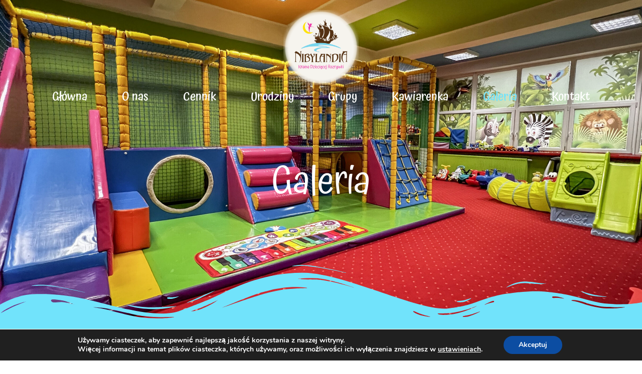

--- FILE ---
content_type: text/css
request_url: https://salazabaw.katowice.pl/wp-content/uploads/elementor/css/post-23.css?ver=1765741645
body_size: 973
content:
.elementor-23 .elementor-element.elementor-element-a55c018{--display:flex;--flex-direction:row;--container-widget-width:calc( ( 1 - var( --container-widget-flex-grow ) ) * 100% );--container-widget-height:100%;--container-widget-flex-grow:1;--container-widget-align-self:stretch;--flex-wrap-mobile:wrap;--justify-content:center;--align-items:center;--flex-wrap:wrap;--overlay-opacity:1;--padding-top:350px;--padding-bottom:250px;--padding-left:20px;--padding-right:20px;}.elementor-23 .elementor-element.elementor-element-a55c018:not(.elementor-motion-effects-element-type-background), .elementor-23 .elementor-element.elementor-element-a55c018 > .elementor-motion-effects-container > .elementor-motion-effects-layer{background-image:url("https://salazabaw.katowice.pl/wp-content/uploads/2024/09/Salka-maluszka-1-scaled.jpg");background-position:center center;background-size:cover;}.elementor-23 .elementor-element.elementor-element-a55c018::before, .elementor-23 .elementor-element.elementor-element-a55c018 > .elementor-background-video-container::before, .elementor-23 .elementor-element.elementor-element-a55c018 > .e-con-inner > .elementor-background-video-container::before, .elementor-23 .elementor-element.elementor-element-a55c018 > .elementor-background-slideshow::before, .elementor-23 .elementor-element.elementor-element-a55c018 > .e-con-inner > .elementor-background-slideshow::before, .elementor-23 .elementor-element.elementor-element-a55c018 > .elementor-motion-effects-container > .elementor-motion-effects-layer::before{background-color:transparent;--background-overlay:'';background-image:linear-gradient(180deg, #D9587761 0%, var( --e-global-color-37cf553 ) 100%);}.elementor-23 .elementor-element.elementor-element-a55c018 > .elementor-shape-bottom .elementor-shape-fill, .elementor-23 .elementor-element.elementor-element-a55c018 > .e-con-inner > .elementor-shape-bottom .elementor-shape-fill{fill:var( --e-global-color-1abfc74 );}.elementor-widget-heading .elementor-heading-title{font-family:var( --e-global-typography-primary-font-family ), Sans-serif;font-weight:var( --e-global-typography-primary-font-weight );color:var( --e-global-color-primary );}.elementor-23 .elementor-element.elementor-element-366b52c{text-align:center;}.elementor-23 .elementor-element.elementor-element-366b52c .elementor-heading-title{font-family:"Atma", Sans-serif;font-size:76px;font-weight:400;color:#FFFFFF;}.elementor-23 .elementor-element.elementor-element-2c87eed{--display:flex;--flex-direction:column;--container-widget-width:100%;--container-widget-height:initial;--container-widget-flex-grow:0;--container-widget-align-self:initial;--flex-wrap-mobile:wrap;--overlay-opacity:1;--padding-top:125px;--padding-bottom:250px;--padding-left:20px;--padding-right:20px;}.elementor-23 .elementor-element.elementor-element-2c87eed:not(.elementor-motion-effects-element-type-background), .elementor-23 .elementor-element.elementor-element-2c87eed > .elementor-motion-effects-container > .elementor-motion-effects-layer{background-color:var( --e-global-color-1abfc74 );background-image:url("https://salazabaw.katowice.pl/wp-content/uploads/2024/09/bg-03-free-img.png");background-position:center center;background-size:cover;}.elementor-23 .elementor-element.elementor-element-2c87eed::before, .elementor-23 .elementor-element.elementor-element-2c87eed > .elementor-background-video-container::before, .elementor-23 .elementor-element.elementor-element-2c87eed > .e-con-inner > .elementor-background-video-container::before, .elementor-23 .elementor-element.elementor-element-2c87eed > .elementor-background-slideshow::before, .elementor-23 .elementor-element.elementor-element-2c87eed > .e-con-inner > .elementor-background-slideshow::before, .elementor-23 .elementor-element.elementor-element-2c87eed > .elementor-motion-effects-container > .elementor-motion-effects-layer::before{background-image:url("https://salazabaw.katowice.pl/wp-content/uploads/2024/09/bg-03-free-img.png");--background-overlay:'';background-position:center center;background-size:cover;}.elementor-23 .elementor-element.elementor-element-2c87eed > .elementor-shape-top .elementor-shape-fill, .elementor-23 .elementor-element.elementor-element-2c87eed > .e-con-inner > .elementor-shape-top .elementor-shape-fill{fill:var( --e-global-color-1abfc74 );}.elementor-23 .elementor-element.elementor-element-2c87eed > .elementor-shape-top svg, .elementor-23 .elementor-element.elementor-element-2c87eed > .e-con-inner > .elementor-shape-top svg{height:50px;}.elementor-23 .elementor-element.elementor-element-2c87eed > .elementor-shape-bottom .elementor-shape-fill, .elementor-23 .elementor-element.elementor-element-2c87eed > .e-con-inner > .elementor-shape-bottom .elementor-shape-fill{fill:var( --e-global-color-a3d1de9 );}.elementor-23 .elementor-element.elementor-element-2c87eed > .elementor-shape-bottom svg, .elementor-23 .elementor-element.elementor-element-2c87eed > .e-con-inner > .elementor-shape-bottom svg{height:100px;}.elementor-widget-gallery .elementor-gallery-item__title{font-family:var( --e-global-typography-primary-font-family ), Sans-serif;font-weight:var( --e-global-typography-primary-font-weight );}.elementor-widget-gallery .elementor-gallery-item__description{font-family:var( --e-global-typography-text-font-family ), Sans-serif;font-weight:var( --e-global-typography-text-font-weight );}.elementor-widget-gallery{--galleries-title-color-normal:var( --e-global-color-primary );--galleries-title-color-hover:var( --e-global-color-secondary );--galleries-pointer-bg-color-hover:var( --e-global-color-accent );--gallery-title-color-active:var( --e-global-color-secondary );--galleries-pointer-bg-color-active:var( --e-global-color-accent );}.elementor-widget-gallery .elementor-gallery-title{font-family:var( --e-global-typography-primary-font-family ), Sans-serif;font-weight:var( --e-global-typography-primary-font-weight );}.elementor-23 .elementor-element.elementor-element-b074e6d .e-gallery-item:hover .elementor-gallery-item__overlay, .elementor-23 .elementor-element.elementor-element-b074e6d .e-gallery-item:focus .elementor-gallery-item__overlay{background-color:rgba(0,0,0,0.5);}.elementor-23 .elementor-element.elementor-element-b074e6d{--image-border-radius:20px;--image-transition-duration:800ms;--overlay-transition-duration:800ms;--content-text-align:center;--content-padding:20px;--content-transition-duration:800ms;--content-transition-delay:800ms;}@media(min-width:1025px){.elementor-23 .elementor-element.elementor-element-a55c018:not(.elementor-motion-effects-element-type-background), .elementor-23 .elementor-element.elementor-element-a55c018 > .elementor-motion-effects-container > .elementor-motion-effects-layer{background-attachment:fixed;}.elementor-23 .elementor-element.elementor-element-2c87eed:not(.elementor-motion-effects-element-type-background), .elementor-23 .elementor-element.elementor-element-2c87eed > .elementor-motion-effects-container > .elementor-motion-effects-layer{background-attachment:fixed;}.elementor-23 .elementor-element.elementor-element-2c87eed::before, .elementor-23 .elementor-element.elementor-element-2c87eed > .elementor-background-video-container::before, .elementor-23 .elementor-element.elementor-element-2c87eed > .e-con-inner > .elementor-background-video-container::before, .elementor-23 .elementor-element.elementor-element-2c87eed > .elementor-background-slideshow::before, .elementor-23 .elementor-element.elementor-element-2c87eed > .e-con-inner > .elementor-background-slideshow::before, .elementor-23 .elementor-element.elementor-element-2c87eed > .elementor-motion-effects-container > .elementor-motion-effects-layer::before{background-attachment:fixed;}}@media(max-width:1024px){.elementor-23 .elementor-element.elementor-element-a55c018{--padding-top:200px;--padding-bottom:200px;--padding-left:20px;--padding-right:20px;}.elementor-23 .elementor-element.elementor-element-2c87eed::before, .elementor-23 .elementor-element.elementor-element-2c87eed > .elementor-background-video-container::before, .elementor-23 .elementor-element.elementor-element-2c87eed > .e-con-inner > .elementor-background-video-container::before, .elementor-23 .elementor-element.elementor-element-2c87eed > .elementor-background-slideshow::before, .elementor-23 .elementor-element.elementor-element-2c87eed > .e-con-inner > .elementor-background-slideshow::before, .elementor-23 .elementor-element.elementor-element-2c87eed > .elementor-motion-effects-container > .elementor-motion-effects-layer::before{background-size:contain;}.elementor-23 .elementor-element.elementor-element-2c87eed{--overlay-opacity:0.5;}}@media(max-width:767px){.elementor-23 .elementor-element.elementor-element-2c87eed::before, .elementor-23 .elementor-element.elementor-element-2c87eed > .elementor-background-video-container::before, .elementor-23 .elementor-element.elementor-element-2c87eed > .e-con-inner > .elementor-background-video-container::before, .elementor-23 .elementor-element.elementor-element-2c87eed > .elementor-background-slideshow::before, .elementor-23 .elementor-element.elementor-element-2c87eed > .e-con-inner > .elementor-background-slideshow::before, .elementor-23 .elementor-element.elementor-element-2c87eed > .elementor-motion-effects-container > .elementor-motion-effects-layer::before{background-size:contain;}.elementor-23 .elementor-element.elementor-element-2c87eed{--overlay-opacity:0.3;}.elementor-23 .elementor-element.elementor-element-2c87eed > .elementor-shape-top svg, .elementor-23 .elementor-element.elementor-element-2c87eed > .e-con-inner > .elementor-shape-top svg{height:50px;}.elementor-23 .elementor-element.elementor-element-2c87eed > .elementor-shape-bottom svg, .elementor-23 .elementor-element.elementor-element-2c87eed > .e-con-inner > .elementor-shape-bottom svg{height:50px;}}

--- FILE ---
content_type: text/css
request_url: https://salazabaw.katowice.pl/wp-content/uploads/elementor/css/post-43.css?ver=1765738849
body_size: 735
content:
.elementor-43 .elementor-element.elementor-element-c60a041{--display:flex;--margin-top:0px;--margin-bottom:-260px;--margin-left:0px;--margin-right:0px;--padding-top:20px;--padding-bottom:20px;--padding-left:20px;--padding-right:20px;--z-index:100;}.elementor-widget-image .widget-image-caption{color:var( --e-global-color-text );font-family:var( --e-global-typography-text-font-family ), Sans-serif;font-weight:var( --e-global-typography-text-font-weight );}.elementor-43 .elementor-element.elementor-element-e06c5e2 img{width:150px;}.elementor-widget-nav-menu .elementor-nav-menu .elementor-item{font-family:var( --e-global-typography-primary-font-family ), Sans-serif;font-weight:var( --e-global-typography-primary-font-weight );}.elementor-widget-nav-menu .elementor-nav-menu--main .elementor-item{color:var( --e-global-color-text );fill:var( --e-global-color-text );}.elementor-widget-nav-menu .elementor-nav-menu--main .elementor-item:hover,
					.elementor-widget-nav-menu .elementor-nav-menu--main .elementor-item.elementor-item-active,
					.elementor-widget-nav-menu .elementor-nav-menu--main .elementor-item.highlighted,
					.elementor-widget-nav-menu .elementor-nav-menu--main .elementor-item:focus{color:var( --e-global-color-accent );fill:var( --e-global-color-accent );}.elementor-widget-nav-menu .elementor-nav-menu--main:not(.e--pointer-framed) .elementor-item:before,
					.elementor-widget-nav-menu .elementor-nav-menu--main:not(.e--pointer-framed) .elementor-item:after{background-color:var( --e-global-color-accent );}.elementor-widget-nav-menu .e--pointer-framed .elementor-item:before,
					.elementor-widget-nav-menu .e--pointer-framed .elementor-item:after{border-color:var( --e-global-color-accent );}.elementor-widget-nav-menu{--e-nav-menu-divider-color:var( --e-global-color-text );}.elementor-widget-nav-menu .elementor-nav-menu--dropdown .elementor-item, .elementor-widget-nav-menu .elementor-nav-menu--dropdown  .elementor-sub-item{font-family:var( --e-global-typography-accent-font-family ), Sans-serif;font-weight:var( --e-global-typography-accent-font-weight );letter-spacing:var( --e-global-typography-accent-letter-spacing );}.elementor-43 .elementor-element.elementor-element-8bacf50 .elementor-menu-toggle{margin-left:auto;background-color:#FFFFFF66;}.elementor-43 .elementor-element.elementor-element-8bacf50 .elementor-nav-menu .elementor-item{font-family:"Atma", Sans-serif;font-size:24px;font-weight:500;}.elementor-43 .elementor-element.elementor-element-8bacf50 .elementor-nav-menu--main .elementor-item{color:#FFFFFF;fill:#FFFFFF;padding-left:0px;padding-right:0px;}.elementor-43 .elementor-element.elementor-element-8bacf50 .elementor-nav-menu--main .elementor-item:hover,
					.elementor-43 .elementor-element.elementor-element-8bacf50 .elementor-nav-menu--main .elementor-item.elementor-item-active,
					.elementor-43 .elementor-element.elementor-element-8bacf50 .elementor-nav-menu--main .elementor-item.highlighted,
					.elementor-43 .elementor-element.elementor-element-8bacf50 .elementor-nav-menu--main .elementor-item:focus{color:#FFFFFF;fill:#FFFFFF;}.elementor-43 .elementor-element.elementor-element-8bacf50 .elementor-nav-menu--main .elementor-item.elementor-item-active{color:var( --e-global-color-1abfc74 );}.elementor-43 .elementor-element.elementor-element-8bacf50 .elementor-nav-menu--dropdown{background-color:#FFFFFFDE;}.elementor-43 .elementor-element.elementor-element-8bacf50 .elementor-nav-menu--dropdown a:hover,
					.elementor-43 .elementor-element.elementor-element-8bacf50 .elementor-nav-menu--dropdown a:focus,
					.elementor-43 .elementor-element.elementor-element-8bacf50 .elementor-nav-menu--dropdown a.elementor-item-active,
					.elementor-43 .elementor-element.elementor-element-8bacf50 .elementor-nav-menu--dropdown a.highlighted{background-color:var( --e-global-color-37cf553 );}.elementor-43 .elementor-element.elementor-element-8bacf50 div.elementor-menu-toggle{color:#FFFFFF;}.elementor-43 .elementor-element.elementor-element-8bacf50 div.elementor-menu-toggle svg{fill:#FFFFFF;}.elementor-theme-builder-content-area{height:400px;}.elementor-location-header:before, .elementor-location-footer:before{content:"";display:table;clear:both;}@media(max-width:1024px){.elementor-43 .elementor-element.elementor-element-c60a041{--flex-direction:row;--container-widget-width:calc( ( 1 - var( --container-widget-flex-grow ) ) * 100% );--container-widget-height:100%;--container-widget-flex-grow:1;--container-widget-align-self:stretch;--flex-wrap-mobile:wrap;--align-items:center;--padding-top:10px;--padding-bottom:10px;--padding-left:10px;--padding-right:10px;}.elementor-43 .elementor-element.elementor-element-e06c5e2 img{width:125px;}.elementor-widget-nav-menu .elementor-nav-menu--dropdown .elementor-item, .elementor-widget-nav-menu .elementor-nav-menu--dropdown  .elementor-sub-item{letter-spacing:var( --e-global-typography-accent-letter-spacing );}}@media(max-width:767px){.elementor-43 .elementor-element.elementor-element-c60a041{--gap:10px 10px;--row-gap:10px;--column-gap:10px;}.elementor-43 .elementor-element.elementor-element-e06c5e2 img{width:60px;}.elementor-widget-nav-menu .elementor-nav-menu--dropdown .elementor-item, .elementor-widget-nav-menu .elementor-nav-menu--dropdown  .elementor-sub-item{letter-spacing:var( --e-global-typography-accent-letter-spacing );}.elementor-43 .elementor-element.elementor-element-8bacf50.elementor-element{--flex-grow:1;--flex-shrink:0;}.elementor-43 .elementor-element.elementor-element-8bacf50{--nav-menu-icon-size:30px;}}

--- FILE ---
content_type: text/css
request_url: https://salazabaw.katowice.pl/wp-content/uploads/elementor/css/post-83.css?ver=1765738849
body_size: 1656
content:
.elementor-83 .elementor-element.elementor-element-26046ef{--display:flex;--flex-direction:column;--container-widget-width:100%;--container-widget-height:initial;--container-widget-flex-grow:0;--container-widget-align-self:initial;--flex-wrap-mobile:wrap;--padding-top:100px;--padding-bottom:20px;--padding-left:20px;--padding-right:20px;}.elementor-83 .elementor-element.elementor-element-26046ef:not(.elementor-motion-effects-element-type-background), .elementor-83 .elementor-element.elementor-element-26046ef > .elementor-motion-effects-container > .elementor-motion-effects-layer{background-color:var( --e-global-color-accent );background-image:url("https://salazabaw.katowice.pl/wp-content/uploads/2024/09/bg-03-free-img.png");background-position:center center;background-size:cover;}.elementor-83 .elementor-element.elementor-element-26046ef > .elementor-shape-top .elementor-shape-fill, .elementor-83 .elementor-element.elementor-element-26046ef > .e-con-inner > .elementor-shape-top .elementor-shape-fill{fill:var( --e-global-color-a3d1de9 );}.elementor-widget-image .widget-image-caption{color:var( --e-global-color-text );font-family:var( --e-global-typography-text-font-family ), Sans-serif;font-weight:var( --e-global-typography-text-font-weight );}.elementor-83 .elementor-element.elementor-element-3e3f89c{text-align:center;}.elementor-83 .elementor-element.elementor-element-3e3f89c img{width:150px;}.elementor-83 .elementor-element.elementor-element-a87cdb4{--display:flex;--flex-direction:row;--container-widget-width:initial;--container-widget-height:100%;--container-widget-flex-grow:1;--container-widget-align-self:stretch;--flex-wrap-mobile:wrap;--flex-wrap:wrap;--margin-top:0px;--margin-bottom:50px;--margin-left:0px;--margin-right:0px;}.elementor-widget-heading .elementor-heading-title{font-family:var( --e-global-typography-primary-font-family ), Sans-serif;font-weight:var( --e-global-typography-primary-font-weight );color:var( --e-global-color-primary );}.elementor-83 .elementor-element.elementor-element-83a5ca1{width:100%;max-width:100%;text-align:center;}.elementor-83 .elementor-element.elementor-element-83a5ca1 .elementor-heading-title{font-family:"Atma", Sans-serif;font-size:36px;font-weight:400;color:var( --e-global-color-3c77d39 );}.elementor-83 .elementor-element.elementor-element-27904fc{--grid-template-columns:repeat(0, auto);width:100%;max-width:100%;--icon-size:30px;--grid-column-gap:10px;--grid-row-gap:0px;}.elementor-83 .elementor-element.elementor-element-27904fc .elementor-widget-container{text-align:center;}.elementor-83 .elementor-element.elementor-element-27904fc .elementor-social-icon{background-color:var( --e-global-color-37cf553 );--icon-padding:0.5em;}.elementor-83 .elementor-element.elementor-element-27904fc .elementor-social-icon i{color:var( --e-global-color-primary );}.elementor-83 .elementor-element.elementor-element-27904fc .elementor-social-icon svg{fill:var( --e-global-color-primary );}.elementor-83 .elementor-element.elementor-element-27904fc .elementor-icon{border-radius:100px 100px 100px 100px;}.elementor-83 .elementor-element.elementor-element-27904fc .elementor-social-icon:hover{background-color:var( --e-global-color-1abfc74 );}.elementor-83 .elementor-element.elementor-element-27904fc .elementor-social-icon:hover i{color:var( --e-global-color-3c77d39 );}.elementor-83 .elementor-element.elementor-element-27904fc .elementor-social-icon:hover svg{fill:var( --e-global-color-3c77d39 );}.elementor-widget-divider{--divider-color:var( --e-global-color-secondary );}.elementor-widget-divider .elementor-divider__text{color:var( --e-global-color-secondary );font-family:var( --e-global-typography-secondary-font-family ), Sans-serif;font-weight:var( --e-global-typography-secondary-font-weight );}.elementor-widget-divider.elementor-view-stacked .elementor-icon{background-color:var( --e-global-color-secondary );}.elementor-widget-divider.elementor-view-framed .elementor-icon, .elementor-widget-divider.elementor-view-default .elementor-icon{color:var( --e-global-color-secondary );border-color:var( --e-global-color-secondary );}.elementor-widget-divider.elementor-view-framed .elementor-icon, .elementor-widget-divider.elementor-view-default .elementor-icon svg{fill:var( --e-global-color-secondary );}.elementor-83 .elementor-element.elementor-element-959eadb{--divider-border-style:solid;--divider-color:#FFFFFF42;--divider-border-width:1px;width:100%;max-width:100%;}.elementor-83 .elementor-element.elementor-element-959eadb .elementor-divider-separator{width:100%;}.elementor-83 .elementor-element.elementor-element-959eadb .elementor-divider{padding-block-start:15px;padding-block-end:15px;}.elementor-widget-icon-box.elementor-view-stacked .elementor-icon{background-color:var( --e-global-color-primary );}.elementor-widget-icon-box.elementor-view-framed .elementor-icon, .elementor-widget-icon-box.elementor-view-default .elementor-icon{fill:var( --e-global-color-primary );color:var( --e-global-color-primary );border-color:var( --e-global-color-primary );}.elementor-widget-icon-box .elementor-icon-box-title, .elementor-widget-icon-box .elementor-icon-box-title a{font-family:var( --e-global-typography-primary-font-family ), Sans-serif;font-weight:var( --e-global-typography-primary-font-weight );}.elementor-widget-icon-box .elementor-icon-box-title{color:var( --e-global-color-primary );}.elementor-widget-icon-box:has(:hover) .elementor-icon-box-title,
					 .elementor-widget-icon-box:has(:focus) .elementor-icon-box-title{color:var( --e-global-color-primary );}.elementor-widget-icon-box .elementor-icon-box-description{font-family:var( --e-global-typography-text-font-family ), Sans-serif;font-weight:var( --e-global-typography-text-font-weight );color:var( --e-global-color-text );}.elementor-83 .elementor-element.elementor-element-1b53ba8{width:var( --container-widget-width, 20% );max-width:20%;--container-widget-width:20%;--container-widget-flex-grow:0;--icon-box-icon-margin:15px;}.elementor-83 .elementor-element.elementor-element-1b53ba8.elementor-element{--flex-grow:1;--flex-shrink:0;}.elementor-83 .elementor-element.elementor-element-1b53ba8 .elementor-icon-box-title{margin-block-end:0px;color:var( --e-global-color-3c77d39 );}.elementor-83 .elementor-element.elementor-element-1b53ba8.elementor-view-stacked .elementor-icon{background-color:var( --e-global-color-3c77d39 );fill:var( --e-global-color-1abfc74 );color:var( --e-global-color-1abfc74 );}.elementor-83 .elementor-element.elementor-element-1b53ba8.elementor-view-framed .elementor-icon, .elementor-83 .elementor-element.elementor-element-1b53ba8.elementor-view-default .elementor-icon{fill:var( --e-global-color-3c77d39 );color:var( --e-global-color-3c77d39 );border-color:var( --e-global-color-3c77d39 );}.elementor-83 .elementor-element.elementor-element-1b53ba8.elementor-view-framed .elementor-icon{background-color:var( --e-global-color-1abfc74 );}.elementor-83 .elementor-element.elementor-element-1b53ba8.elementor-view-stacked:has(:hover) .elementor-icon,
					 .elementor-83 .elementor-element.elementor-element-1b53ba8.elementor-view-stacked:has(:focus) .elementor-icon{background-color:var( --e-global-color-3c77d39 );fill:#FFFFFF;color:#FFFFFF;}.elementor-83 .elementor-element.elementor-element-1b53ba8.elementor-view-framed:has(:hover) .elementor-icon,
					 .elementor-83 .elementor-element.elementor-element-1b53ba8.elementor-view-default:has(:hover) .elementor-icon,
					 .elementor-83 .elementor-element.elementor-element-1b53ba8.elementor-view-framed:has(:focus) .elementor-icon,
					 .elementor-83 .elementor-element.elementor-element-1b53ba8.elementor-view-default:has(:focus) .elementor-icon{fill:var( --e-global-color-3c77d39 );color:var( --e-global-color-3c77d39 );border-color:var( --e-global-color-3c77d39 );}.elementor-83 .elementor-element.elementor-element-1b53ba8.elementor-view-framed:has(:hover) .elementor-icon,
					 .elementor-83 .elementor-element.elementor-element-1b53ba8.elementor-view-framed:has(:focus) .elementor-icon{background-color:#FFFFFF;}.elementor-83 .elementor-element.elementor-element-1b53ba8 .elementor-icon{font-size:30px;}.elementor-83 .elementor-element.elementor-element-1b53ba8 .elementor-icon-box-title, .elementor-83 .elementor-element.elementor-element-1b53ba8 .elementor-icon-box-title a{font-family:var( --e-global-typography-primary-font-family ), Sans-serif;font-weight:var( --e-global-typography-primary-font-weight );}.elementor-83 .elementor-element.elementor-element-1b53ba8 .elementor-icon-box-description{font-family:"Montserrat", Sans-serif;font-size:16px;font-weight:500;color:#603A17D9;}.elementor-83 .elementor-element.elementor-element-d52c568{width:var( --container-widget-width, 20% );max-width:20%;--container-widget-width:20%;--container-widget-flex-grow:0;--icon-box-icon-margin:15px;}.elementor-83 .elementor-element.elementor-element-d52c568.elementor-element{--flex-grow:1;--flex-shrink:0;}.elementor-83 .elementor-element.elementor-element-d52c568 .elementor-icon-box-title{margin-block-end:0px;color:var( --e-global-color-3c77d39 );}.elementor-83 .elementor-element.elementor-element-d52c568.elementor-view-stacked .elementor-icon{background-color:var( --e-global-color-3c77d39 );fill:var( --e-global-color-1abfc74 );color:var( --e-global-color-1abfc74 );}.elementor-83 .elementor-element.elementor-element-d52c568.elementor-view-framed .elementor-icon, .elementor-83 .elementor-element.elementor-element-d52c568.elementor-view-default .elementor-icon{fill:var( --e-global-color-3c77d39 );color:var( --e-global-color-3c77d39 );border-color:var( --e-global-color-3c77d39 );}.elementor-83 .elementor-element.elementor-element-d52c568.elementor-view-framed .elementor-icon{background-color:var( --e-global-color-1abfc74 );}.elementor-83 .elementor-element.elementor-element-d52c568.elementor-view-stacked:has(:hover) .elementor-icon,
					 .elementor-83 .elementor-element.elementor-element-d52c568.elementor-view-stacked:has(:focus) .elementor-icon{background-color:var( --e-global-color-3c77d39 );fill:#FFFFFF;color:#FFFFFF;}.elementor-83 .elementor-element.elementor-element-d52c568.elementor-view-framed:has(:hover) .elementor-icon,
					 .elementor-83 .elementor-element.elementor-element-d52c568.elementor-view-default:has(:hover) .elementor-icon,
					 .elementor-83 .elementor-element.elementor-element-d52c568.elementor-view-framed:has(:focus) .elementor-icon,
					 .elementor-83 .elementor-element.elementor-element-d52c568.elementor-view-default:has(:focus) .elementor-icon{fill:var( --e-global-color-3c77d39 );color:var( --e-global-color-3c77d39 );border-color:var( --e-global-color-3c77d39 );}.elementor-83 .elementor-element.elementor-element-d52c568.elementor-view-framed:has(:hover) .elementor-icon,
					 .elementor-83 .elementor-element.elementor-element-d52c568.elementor-view-framed:has(:focus) .elementor-icon{background-color:#FFFFFF;}.elementor-83 .elementor-element.elementor-element-d52c568 .elementor-icon{font-size:30px;}.elementor-83 .elementor-element.elementor-element-d52c568 .elementor-icon-box-title, .elementor-83 .elementor-element.elementor-element-d52c568 .elementor-icon-box-title a{font-family:var( --e-global-typography-primary-font-family ), Sans-serif;font-weight:var( --e-global-typography-primary-font-weight );}.elementor-83 .elementor-element.elementor-element-d52c568 .elementor-icon-box-description{font-family:"Montserrat", Sans-serif;font-size:16px;font-weight:500;color:#603A17D9;}.elementor-83 .elementor-element.elementor-element-8829c08{width:var( --container-widget-width, 20% );max-width:20%;--container-widget-width:20%;--container-widget-flex-grow:0;--icon-box-icon-margin:15px;}.elementor-83 .elementor-element.elementor-element-8829c08.elementor-element{--flex-grow:1;--flex-shrink:0;}.elementor-83 .elementor-element.elementor-element-8829c08 .elementor-icon-box-title{margin-block-end:0px;color:var( --e-global-color-3c77d39 );}.elementor-83 .elementor-element.elementor-element-8829c08.elementor-view-stacked .elementor-icon{background-color:var( --e-global-color-3c77d39 );fill:var( --e-global-color-1abfc74 );color:var( --e-global-color-1abfc74 );}.elementor-83 .elementor-element.elementor-element-8829c08.elementor-view-framed .elementor-icon, .elementor-83 .elementor-element.elementor-element-8829c08.elementor-view-default .elementor-icon{fill:var( --e-global-color-3c77d39 );color:var( --e-global-color-3c77d39 );border-color:var( --e-global-color-3c77d39 );}.elementor-83 .elementor-element.elementor-element-8829c08.elementor-view-framed .elementor-icon{background-color:var( --e-global-color-1abfc74 );}.elementor-83 .elementor-element.elementor-element-8829c08.elementor-view-stacked:has(:hover) .elementor-icon,
					 .elementor-83 .elementor-element.elementor-element-8829c08.elementor-view-stacked:has(:focus) .elementor-icon{background-color:var( --e-global-color-3c77d39 );fill:#FFFFFF;color:#FFFFFF;}.elementor-83 .elementor-element.elementor-element-8829c08.elementor-view-framed:has(:hover) .elementor-icon,
					 .elementor-83 .elementor-element.elementor-element-8829c08.elementor-view-default:has(:hover) .elementor-icon,
					 .elementor-83 .elementor-element.elementor-element-8829c08.elementor-view-framed:has(:focus) .elementor-icon,
					 .elementor-83 .elementor-element.elementor-element-8829c08.elementor-view-default:has(:focus) .elementor-icon{fill:var( --e-global-color-3c77d39 );color:var( --e-global-color-3c77d39 );border-color:var( --e-global-color-3c77d39 );}.elementor-83 .elementor-element.elementor-element-8829c08.elementor-view-framed:has(:hover) .elementor-icon,
					 .elementor-83 .elementor-element.elementor-element-8829c08.elementor-view-framed:has(:focus) .elementor-icon{background-color:#FFFFFF;}.elementor-83 .elementor-element.elementor-element-8829c08 .elementor-icon{font-size:30px;}.elementor-83 .elementor-element.elementor-element-8829c08 .elementor-icon-box-title, .elementor-83 .elementor-element.elementor-element-8829c08 .elementor-icon-box-title a{font-family:var( --e-global-typography-primary-font-family ), Sans-serif;font-weight:var( --e-global-typography-primary-font-weight );}.elementor-83 .elementor-element.elementor-element-8829c08 .elementor-icon-box-description{font-family:"Montserrat", Sans-serif;font-size:16px;font-weight:500;color:#603A17D9;}.elementor-83 .elementor-element.elementor-element-7fe8b40{width:var( --container-widget-width, 20% );max-width:20%;--container-widget-width:20%;--container-widget-flex-grow:0;--icon-box-icon-margin:15px;}.elementor-83 .elementor-element.elementor-element-7fe8b40.elementor-element{--flex-grow:1;--flex-shrink:0;}.elementor-83 .elementor-element.elementor-element-7fe8b40 .elementor-icon-box-title{margin-block-end:0px;color:var( --e-global-color-3c77d39 );}.elementor-83 .elementor-element.elementor-element-7fe8b40.elementor-view-stacked .elementor-icon{background-color:var( --e-global-color-3c77d39 );fill:var( --e-global-color-1abfc74 );color:var( --e-global-color-1abfc74 );}.elementor-83 .elementor-element.elementor-element-7fe8b40.elementor-view-framed .elementor-icon, .elementor-83 .elementor-element.elementor-element-7fe8b40.elementor-view-default .elementor-icon{fill:var( --e-global-color-3c77d39 );color:var( --e-global-color-3c77d39 );border-color:var( --e-global-color-3c77d39 );}.elementor-83 .elementor-element.elementor-element-7fe8b40.elementor-view-framed .elementor-icon{background-color:var( --e-global-color-1abfc74 );}.elementor-83 .elementor-element.elementor-element-7fe8b40.elementor-view-stacked:has(:hover) .elementor-icon,
					 .elementor-83 .elementor-element.elementor-element-7fe8b40.elementor-view-stacked:has(:focus) .elementor-icon{background-color:var( --e-global-color-3c77d39 );fill:#FFFFFF;color:#FFFFFF;}.elementor-83 .elementor-element.elementor-element-7fe8b40.elementor-view-framed:has(:hover) .elementor-icon,
					 .elementor-83 .elementor-element.elementor-element-7fe8b40.elementor-view-default:has(:hover) .elementor-icon,
					 .elementor-83 .elementor-element.elementor-element-7fe8b40.elementor-view-framed:has(:focus) .elementor-icon,
					 .elementor-83 .elementor-element.elementor-element-7fe8b40.elementor-view-default:has(:focus) .elementor-icon{fill:var( --e-global-color-3c77d39 );color:var( --e-global-color-3c77d39 );border-color:var( --e-global-color-3c77d39 );}.elementor-83 .elementor-element.elementor-element-7fe8b40.elementor-view-framed:has(:hover) .elementor-icon,
					 .elementor-83 .elementor-element.elementor-element-7fe8b40.elementor-view-framed:has(:focus) .elementor-icon{background-color:#FFFFFF;}.elementor-83 .elementor-element.elementor-element-7fe8b40 .elementor-icon{font-size:30px;}.elementor-83 .elementor-element.elementor-element-7fe8b40 .elementor-icon-box-title, .elementor-83 .elementor-element.elementor-element-7fe8b40 .elementor-icon-box-title a{font-family:var( --e-global-typography-primary-font-family ), Sans-serif;font-weight:var( --e-global-typography-primary-font-weight );}.elementor-83 .elementor-element.elementor-element-7fe8b40 .elementor-icon-box-description{font-family:"Montserrat", Sans-serif;font-size:16px;font-weight:500;color:#603A17D9;}.elementor-widget-text-editor{font-family:var( --e-global-typography-text-font-family ), Sans-serif;font-weight:var( --e-global-typography-text-font-weight );color:var( --e-global-color-text );}.elementor-widget-text-editor.elementor-drop-cap-view-stacked .elementor-drop-cap{background-color:var( --e-global-color-primary );}.elementor-widget-text-editor.elementor-drop-cap-view-framed .elementor-drop-cap, .elementor-widget-text-editor.elementor-drop-cap-view-default .elementor-drop-cap{color:var( --e-global-color-primary );border-color:var( --e-global-color-primary );}.elementor-83 .elementor-element.elementor-element-021c129{text-align:center;font-family:"Montserrat", Sans-serif;font-size:12px;font-weight:500;letter-spacing:2px;color:#603A17C4;}.elementor-theme-builder-content-area{height:400px;}.elementor-location-header:before, .elementor-location-footer:before{content:"";display:table;clear:both;}@media(max-width:767px){.elementor-83 .elementor-element.elementor-element-1b53ba8{--container-widget-width:100%;--container-widget-flex-grow:0;width:var( --container-widget-width, 100% );max-width:100%;}.elementor-83 .elementor-element.elementor-element-1b53ba8 .elementor-icon{font-size:25px;}.elementor-83 .elementor-element.elementor-element-1b53ba8 .elementor-icon-box-description{font-size:16px;}.elementor-83 .elementor-element.elementor-element-d52c568{--container-widget-width:100%;--container-widget-flex-grow:0;width:var( --container-widget-width, 100% );max-width:100%;}.elementor-83 .elementor-element.elementor-element-d52c568 .elementor-icon{font-size:25px;}.elementor-83 .elementor-element.elementor-element-d52c568 .elementor-icon-box-description{font-size:16px;}.elementor-83 .elementor-element.elementor-element-8829c08{--container-widget-width:100%;--container-widget-flex-grow:0;width:var( --container-widget-width, 100% );max-width:100%;}.elementor-83 .elementor-element.elementor-element-8829c08 .elementor-icon{font-size:25px;}.elementor-83 .elementor-element.elementor-element-8829c08 .elementor-icon-box-description{font-size:16px;}.elementor-83 .elementor-element.elementor-element-7fe8b40{--container-widget-width:100%;--container-widget-flex-grow:0;width:var( --container-widget-width, 100% );max-width:100%;}.elementor-83 .elementor-element.elementor-element-7fe8b40 .elementor-icon{font-size:25px;}.elementor-83 .elementor-element.elementor-element-7fe8b40 .elementor-icon-box-description{font-size:16px;}}@media(min-width:1025px){.elementor-83 .elementor-element.elementor-element-26046ef:not(.elementor-motion-effects-element-type-background), .elementor-83 .elementor-element.elementor-element-26046ef > .elementor-motion-effects-container > .elementor-motion-effects-layer{background-attachment:fixed;}}/* Start custom CSS for text-editor, class: .elementor-element-021c129 */.elementor-83 .elementor-element.elementor-element-021c129 a {
    color: #603A17;
}/* End custom CSS */